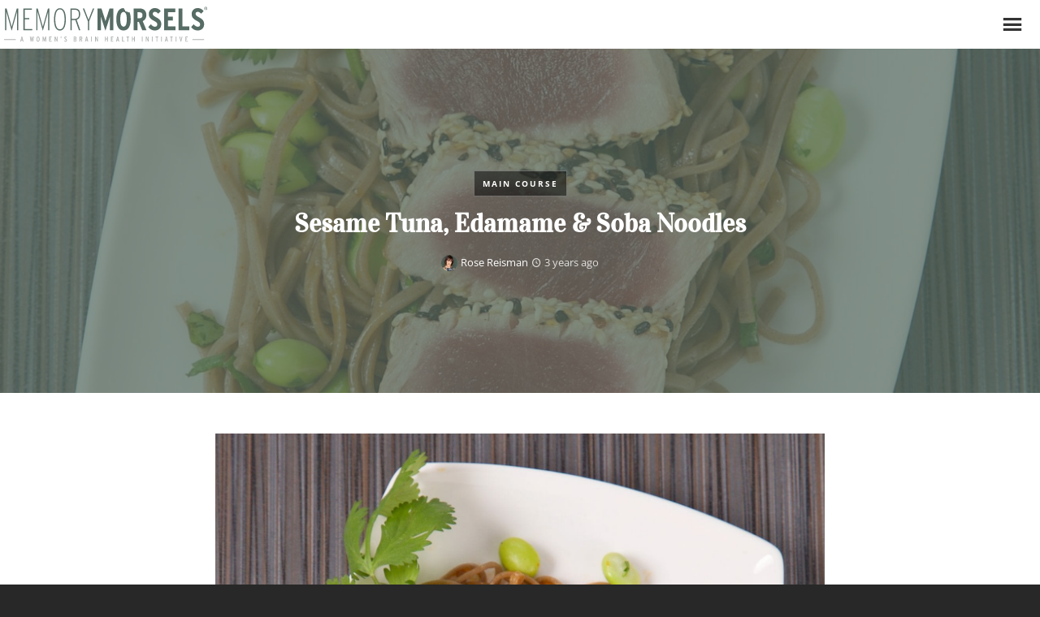

--- FILE ---
content_type: text/html; charset=utf-8
request_url: https://www.google.com/recaptcha/api2/anchor?ar=1&k=6LfcZYoUAAAAAHIoGO1oEgXXo_oYoEw_h25Nohxh&co=aHR0cHM6Ly9tZW1vcnltb3JzZWxzLm9yZzo0NDM.&hl=en&v=PoyoqOPhxBO7pBk68S4YbpHZ&size=invisible&anchor-ms=20000&execute-ms=30000&cb=4mjmzia6tq6q
body_size: 48807
content:
<!DOCTYPE HTML><html dir="ltr" lang="en"><head><meta http-equiv="Content-Type" content="text/html; charset=UTF-8">
<meta http-equiv="X-UA-Compatible" content="IE=edge">
<title>reCAPTCHA</title>
<style type="text/css">
/* cyrillic-ext */
@font-face {
  font-family: 'Roboto';
  font-style: normal;
  font-weight: 400;
  font-stretch: 100%;
  src: url(//fonts.gstatic.com/s/roboto/v48/KFO7CnqEu92Fr1ME7kSn66aGLdTylUAMa3GUBHMdazTgWw.woff2) format('woff2');
  unicode-range: U+0460-052F, U+1C80-1C8A, U+20B4, U+2DE0-2DFF, U+A640-A69F, U+FE2E-FE2F;
}
/* cyrillic */
@font-face {
  font-family: 'Roboto';
  font-style: normal;
  font-weight: 400;
  font-stretch: 100%;
  src: url(//fonts.gstatic.com/s/roboto/v48/KFO7CnqEu92Fr1ME7kSn66aGLdTylUAMa3iUBHMdazTgWw.woff2) format('woff2');
  unicode-range: U+0301, U+0400-045F, U+0490-0491, U+04B0-04B1, U+2116;
}
/* greek-ext */
@font-face {
  font-family: 'Roboto';
  font-style: normal;
  font-weight: 400;
  font-stretch: 100%;
  src: url(//fonts.gstatic.com/s/roboto/v48/KFO7CnqEu92Fr1ME7kSn66aGLdTylUAMa3CUBHMdazTgWw.woff2) format('woff2');
  unicode-range: U+1F00-1FFF;
}
/* greek */
@font-face {
  font-family: 'Roboto';
  font-style: normal;
  font-weight: 400;
  font-stretch: 100%;
  src: url(//fonts.gstatic.com/s/roboto/v48/KFO7CnqEu92Fr1ME7kSn66aGLdTylUAMa3-UBHMdazTgWw.woff2) format('woff2');
  unicode-range: U+0370-0377, U+037A-037F, U+0384-038A, U+038C, U+038E-03A1, U+03A3-03FF;
}
/* math */
@font-face {
  font-family: 'Roboto';
  font-style: normal;
  font-weight: 400;
  font-stretch: 100%;
  src: url(//fonts.gstatic.com/s/roboto/v48/KFO7CnqEu92Fr1ME7kSn66aGLdTylUAMawCUBHMdazTgWw.woff2) format('woff2');
  unicode-range: U+0302-0303, U+0305, U+0307-0308, U+0310, U+0312, U+0315, U+031A, U+0326-0327, U+032C, U+032F-0330, U+0332-0333, U+0338, U+033A, U+0346, U+034D, U+0391-03A1, U+03A3-03A9, U+03B1-03C9, U+03D1, U+03D5-03D6, U+03F0-03F1, U+03F4-03F5, U+2016-2017, U+2034-2038, U+203C, U+2040, U+2043, U+2047, U+2050, U+2057, U+205F, U+2070-2071, U+2074-208E, U+2090-209C, U+20D0-20DC, U+20E1, U+20E5-20EF, U+2100-2112, U+2114-2115, U+2117-2121, U+2123-214F, U+2190, U+2192, U+2194-21AE, U+21B0-21E5, U+21F1-21F2, U+21F4-2211, U+2213-2214, U+2216-22FF, U+2308-230B, U+2310, U+2319, U+231C-2321, U+2336-237A, U+237C, U+2395, U+239B-23B7, U+23D0, U+23DC-23E1, U+2474-2475, U+25AF, U+25B3, U+25B7, U+25BD, U+25C1, U+25CA, U+25CC, U+25FB, U+266D-266F, U+27C0-27FF, U+2900-2AFF, U+2B0E-2B11, U+2B30-2B4C, U+2BFE, U+3030, U+FF5B, U+FF5D, U+1D400-1D7FF, U+1EE00-1EEFF;
}
/* symbols */
@font-face {
  font-family: 'Roboto';
  font-style: normal;
  font-weight: 400;
  font-stretch: 100%;
  src: url(//fonts.gstatic.com/s/roboto/v48/KFO7CnqEu92Fr1ME7kSn66aGLdTylUAMaxKUBHMdazTgWw.woff2) format('woff2');
  unicode-range: U+0001-000C, U+000E-001F, U+007F-009F, U+20DD-20E0, U+20E2-20E4, U+2150-218F, U+2190, U+2192, U+2194-2199, U+21AF, U+21E6-21F0, U+21F3, U+2218-2219, U+2299, U+22C4-22C6, U+2300-243F, U+2440-244A, U+2460-24FF, U+25A0-27BF, U+2800-28FF, U+2921-2922, U+2981, U+29BF, U+29EB, U+2B00-2BFF, U+4DC0-4DFF, U+FFF9-FFFB, U+10140-1018E, U+10190-1019C, U+101A0, U+101D0-101FD, U+102E0-102FB, U+10E60-10E7E, U+1D2C0-1D2D3, U+1D2E0-1D37F, U+1F000-1F0FF, U+1F100-1F1AD, U+1F1E6-1F1FF, U+1F30D-1F30F, U+1F315, U+1F31C, U+1F31E, U+1F320-1F32C, U+1F336, U+1F378, U+1F37D, U+1F382, U+1F393-1F39F, U+1F3A7-1F3A8, U+1F3AC-1F3AF, U+1F3C2, U+1F3C4-1F3C6, U+1F3CA-1F3CE, U+1F3D4-1F3E0, U+1F3ED, U+1F3F1-1F3F3, U+1F3F5-1F3F7, U+1F408, U+1F415, U+1F41F, U+1F426, U+1F43F, U+1F441-1F442, U+1F444, U+1F446-1F449, U+1F44C-1F44E, U+1F453, U+1F46A, U+1F47D, U+1F4A3, U+1F4B0, U+1F4B3, U+1F4B9, U+1F4BB, U+1F4BF, U+1F4C8-1F4CB, U+1F4D6, U+1F4DA, U+1F4DF, U+1F4E3-1F4E6, U+1F4EA-1F4ED, U+1F4F7, U+1F4F9-1F4FB, U+1F4FD-1F4FE, U+1F503, U+1F507-1F50B, U+1F50D, U+1F512-1F513, U+1F53E-1F54A, U+1F54F-1F5FA, U+1F610, U+1F650-1F67F, U+1F687, U+1F68D, U+1F691, U+1F694, U+1F698, U+1F6AD, U+1F6B2, U+1F6B9-1F6BA, U+1F6BC, U+1F6C6-1F6CF, U+1F6D3-1F6D7, U+1F6E0-1F6EA, U+1F6F0-1F6F3, U+1F6F7-1F6FC, U+1F700-1F7FF, U+1F800-1F80B, U+1F810-1F847, U+1F850-1F859, U+1F860-1F887, U+1F890-1F8AD, U+1F8B0-1F8BB, U+1F8C0-1F8C1, U+1F900-1F90B, U+1F93B, U+1F946, U+1F984, U+1F996, U+1F9E9, U+1FA00-1FA6F, U+1FA70-1FA7C, U+1FA80-1FA89, U+1FA8F-1FAC6, U+1FACE-1FADC, U+1FADF-1FAE9, U+1FAF0-1FAF8, U+1FB00-1FBFF;
}
/* vietnamese */
@font-face {
  font-family: 'Roboto';
  font-style: normal;
  font-weight: 400;
  font-stretch: 100%;
  src: url(//fonts.gstatic.com/s/roboto/v48/KFO7CnqEu92Fr1ME7kSn66aGLdTylUAMa3OUBHMdazTgWw.woff2) format('woff2');
  unicode-range: U+0102-0103, U+0110-0111, U+0128-0129, U+0168-0169, U+01A0-01A1, U+01AF-01B0, U+0300-0301, U+0303-0304, U+0308-0309, U+0323, U+0329, U+1EA0-1EF9, U+20AB;
}
/* latin-ext */
@font-face {
  font-family: 'Roboto';
  font-style: normal;
  font-weight: 400;
  font-stretch: 100%;
  src: url(//fonts.gstatic.com/s/roboto/v48/KFO7CnqEu92Fr1ME7kSn66aGLdTylUAMa3KUBHMdazTgWw.woff2) format('woff2');
  unicode-range: U+0100-02BA, U+02BD-02C5, U+02C7-02CC, U+02CE-02D7, U+02DD-02FF, U+0304, U+0308, U+0329, U+1D00-1DBF, U+1E00-1E9F, U+1EF2-1EFF, U+2020, U+20A0-20AB, U+20AD-20C0, U+2113, U+2C60-2C7F, U+A720-A7FF;
}
/* latin */
@font-face {
  font-family: 'Roboto';
  font-style: normal;
  font-weight: 400;
  font-stretch: 100%;
  src: url(//fonts.gstatic.com/s/roboto/v48/KFO7CnqEu92Fr1ME7kSn66aGLdTylUAMa3yUBHMdazQ.woff2) format('woff2');
  unicode-range: U+0000-00FF, U+0131, U+0152-0153, U+02BB-02BC, U+02C6, U+02DA, U+02DC, U+0304, U+0308, U+0329, U+2000-206F, U+20AC, U+2122, U+2191, U+2193, U+2212, U+2215, U+FEFF, U+FFFD;
}
/* cyrillic-ext */
@font-face {
  font-family: 'Roboto';
  font-style: normal;
  font-weight: 500;
  font-stretch: 100%;
  src: url(//fonts.gstatic.com/s/roboto/v48/KFO7CnqEu92Fr1ME7kSn66aGLdTylUAMa3GUBHMdazTgWw.woff2) format('woff2');
  unicode-range: U+0460-052F, U+1C80-1C8A, U+20B4, U+2DE0-2DFF, U+A640-A69F, U+FE2E-FE2F;
}
/* cyrillic */
@font-face {
  font-family: 'Roboto';
  font-style: normal;
  font-weight: 500;
  font-stretch: 100%;
  src: url(//fonts.gstatic.com/s/roboto/v48/KFO7CnqEu92Fr1ME7kSn66aGLdTylUAMa3iUBHMdazTgWw.woff2) format('woff2');
  unicode-range: U+0301, U+0400-045F, U+0490-0491, U+04B0-04B1, U+2116;
}
/* greek-ext */
@font-face {
  font-family: 'Roboto';
  font-style: normal;
  font-weight: 500;
  font-stretch: 100%;
  src: url(//fonts.gstatic.com/s/roboto/v48/KFO7CnqEu92Fr1ME7kSn66aGLdTylUAMa3CUBHMdazTgWw.woff2) format('woff2');
  unicode-range: U+1F00-1FFF;
}
/* greek */
@font-face {
  font-family: 'Roboto';
  font-style: normal;
  font-weight: 500;
  font-stretch: 100%;
  src: url(//fonts.gstatic.com/s/roboto/v48/KFO7CnqEu92Fr1ME7kSn66aGLdTylUAMa3-UBHMdazTgWw.woff2) format('woff2');
  unicode-range: U+0370-0377, U+037A-037F, U+0384-038A, U+038C, U+038E-03A1, U+03A3-03FF;
}
/* math */
@font-face {
  font-family: 'Roboto';
  font-style: normal;
  font-weight: 500;
  font-stretch: 100%;
  src: url(//fonts.gstatic.com/s/roboto/v48/KFO7CnqEu92Fr1ME7kSn66aGLdTylUAMawCUBHMdazTgWw.woff2) format('woff2');
  unicode-range: U+0302-0303, U+0305, U+0307-0308, U+0310, U+0312, U+0315, U+031A, U+0326-0327, U+032C, U+032F-0330, U+0332-0333, U+0338, U+033A, U+0346, U+034D, U+0391-03A1, U+03A3-03A9, U+03B1-03C9, U+03D1, U+03D5-03D6, U+03F0-03F1, U+03F4-03F5, U+2016-2017, U+2034-2038, U+203C, U+2040, U+2043, U+2047, U+2050, U+2057, U+205F, U+2070-2071, U+2074-208E, U+2090-209C, U+20D0-20DC, U+20E1, U+20E5-20EF, U+2100-2112, U+2114-2115, U+2117-2121, U+2123-214F, U+2190, U+2192, U+2194-21AE, U+21B0-21E5, U+21F1-21F2, U+21F4-2211, U+2213-2214, U+2216-22FF, U+2308-230B, U+2310, U+2319, U+231C-2321, U+2336-237A, U+237C, U+2395, U+239B-23B7, U+23D0, U+23DC-23E1, U+2474-2475, U+25AF, U+25B3, U+25B7, U+25BD, U+25C1, U+25CA, U+25CC, U+25FB, U+266D-266F, U+27C0-27FF, U+2900-2AFF, U+2B0E-2B11, U+2B30-2B4C, U+2BFE, U+3030, U+FF5B, U+FF5D, U+1D400-1D7FF, U+1EE00-1EEFF;
}
/* symbols */
@font-face {
  font-family: 'Roboto';
  font-style: normal;
  font-weight: 500;
  font-stretch: 100%;
  src: url(//fonts.gstatic.com/s/roboto/v48/KFO7CnqEu92Fr1ME7kSn66aGLdTylUAMaxKUBHMdazTgWw.woff2) format('woff2');
  unicode-range: U+0001-000C, U+000E-001F, U+007F-009F, U+20DD-20E0, U+20E2-20E4, U+2150-218F, U+2190, U+2192, U+2194-2199, U+21AF, U+21E6-21F0, U+21F3, U+2218-2219, U+2299, U+22C4-22C6, U+2300-243F, U+2440-244A, U+2460-24FF, U+25A0-27BF, U+2800-28FF, U+2921-2922, U+2981, U+29BF, U+29EB, U+2B00-2BFF, U+4DC0-4DFF, U+FFF9-FFFB, U+10140-1018E, U+10190-1019C, U+101A0, U+101D0-101FD, U+102E0-102FB, U+10E60-10E7E, U+1D2C0-1D2D3, U+1D2E0-1D37F, U+1F000-1F0FF, U+1F100-1F1AD, U+1F1E6-1F1FF, U+1F30D-1F30F, U+1F315, U+1F31C, U+1F31E, U+1F320-1F32C, U+1F336, U+1F378, U+1F37D, U+1F382, U+1F393-1F39F, U+1F3A7-1F3A8, U+1F3AC-1F3AF, U+1F3C2, U+1F3C4-1F3C6, U+1F3CA-1F3CE, U+1F3D4-1F3E0, U+1F3ED, U+1F3F1-1F3F3, U+1F3F5-1F3F7, U+1F408, U+1F415, U+1F41F, U+1F426, U+1F43F, U+1F441-1F442, U+1F444, U+1F446-1F449, U+1F44C-1F44E, U+1F453, U+1F46A, U+1F47D, U+1F4A3, U+1F4B0, U+1F4B3, U+1F4B9, U+1F4BB, U+1F4BF, U+1F4C8-1F4CB, U+1F4D6, U+1F4DA, U+1F4DF, U+1F4E3-1F4E6, U+1F4EA-1F4ED, U+1F4F7, U+1F4F9-1F4FB, U+1F4FD-1F4FE, U+1F503, U+1F507-1F50B, U+1F50D, U+1F512-1F513, U+1F53E-1F54A, U+1F54F-1F5FA, U+1F610, U+1F650-1F67F, U+1F687, U+1F68D, U+1F691, U+1F694, U+1F698, U+1F6AD, U+1F6B2, U+1F6B9-1F6BA, U+1F6BC, U+1F6C6-1F6CF, U+1F6D3-1F6D7, U+1F6E0-1F6EA, U+1F6F0-1F6F3, U+1F6F7-1F6FC, U+1F700-1F7FF, U+1F800-1F80B, U+1F810-1F847, U+1F850-1F859, U+1F860-1F887, U+1F890-1F8AD, U+1F8B0-1F8BB, U+1F8C0-1F8C1, U+1F900-1F90B, U+1F93B, U+1F946, U+1F984, U+1F996, U+1F9E9, U+1FA00-1FA6F, U+1FA70-1FA7C, U+1FA80-1FA89, U+1FA8F-1FAC6, U+1FACE-1FADC, U+1FADF-1FAE9, U+1FAF0-1FAF8, U+1FB00-1FBFF;
}
/* vietnamese */
@font-face {
  font-family: 'Roboto';
  font-style: normal;
  font-weight: 500;
  font-stretch: 100%;
  src: url(//fonts.gstatic.com/s/roboto/v48/KFO7CnqEu92Fr1ME7kSn66aGLdTylUAMa3OUBHMdazTgWw.woff2) format('woff2');
  unicode-range: U+0102-0103, U+0110-0111, U+0128-0129, U+0168-0169, U+01A0-01A1, U+01AF-01B0, U+0300-0301, U+0303-0304, U+0308-0309, U+0323, U+0329, U+1EA0-1EF9, U+20AB;
}
/* latin-ext */
@font-face {
  font-family: 'Roboto';
  font-style: normal;
  font-weight: 500;
  font-stretch: 100%;
  src: url(//fonts.gstatic.com/s/roboto/v48/KFO7CnqEu92Fr1ME7kSn66aGLdTylUAMa3KUBHMdazTgWw.woff2) format('woff2');
  unicode-range: U+0100-02BA, U+02BD-02C5, U+02C7-02CC, U+02CE-02D7, U+02DD-02FF, U+0304, U+0308, U+0329, U+1D00-1DBF, U+1E00-1E9F, U+1EF2-1EFF, U+2020, U+20A0-20AB, U+20AD-20C0, U+2113, U+2C60-2C7F, U+A720-A7FF;
}
/* latin */
@font-face {
  font-family: 'Roboto';
  font-style: normal;
  font-weight: 500;
  font-stretch: 100%;
  src: url(//fonts.gstatic.com/s/roboto/v48/KFO7CnqEu92Fr1ME7kSn66aGLdTylUAMa3yUBHMdazQ.woff2) format('woff2');
  unicode-range: U+0000-00FF, U+0131, U+0152-0153, U+02BB-02BC, U+02C6, U+02DA, U+02DC, U+0304, U+0308, U+0329, U+2000-206F, U+20AC, U+2122, U+2191, U+2193, U+2212, U+2215, U+FEFF, U+FFFD;
}
/* cyrillic-ext */
@font-face {
  font-family: 'Roboto';
  font-style: normal;
  font-weight: 900;
  font-stretch: 100%;
  src: url(//fonts.gstatic.com/s/roboto/v48/KFO7CnqEu92Fr1ME7kSn66aGLdTylUAMa3GUBHMdazTgWw.woff2) format('woff2');
  unicode-range: U+0460-052F, U+1C80-1C8A, U+20B4, U+2DE0-2DFF, U+A640-A69F, U+FE2E-FE2F;
}
/* cyrillic */
@font-face {
  font-family: 'Roboto';
  font-style: normal;
  font-weight: 900;
  font-stretch: 100%;
  src: url(//fonts.gstatic.com/s/roboto/v48/KFO7CnqEu92Fr1ME7kSn66aGLdTylUAMa3iUBHMdazTgWw.woff2) format('woff2');
  unicode-range: U+0301, U+0400-045F, U+0490-0491, U+04B0-04B1, U+2116;
}
/* greek-ext */
@font-face {
  font-family: 'Roboto';
  font-style: normal;
  font-weight: 900;
  font-stretch: 100%;
  src: url(//fonts.gstatic.com/s/roboto/v48/KFO7CnqEu92Fr1ME7kSn66aGLdTylUAMa3CUBHMdazTgWw.woff2) format('woff2');
  unicode-range: U+1F00-1FFF;
}
/* greek */
@font-face {
  font-family: 'Roboto';
  font-style: normal;
  font-weight: 900;
  font-stretch: 100%;
  src: url(//fonts.gstatic.com/s/roboto/v48/KFO7CnqEu92Fr1ME7kSn66aGLdTylUAMa3-UBHMdazTgWw.woff2) format('woff2');
  unicode-range: U+0370-0377, U+037A-037F, U+0384-038A, U+038C, U+038E-03A1, U+03A3-03FF;
}
/* math */
@font-face {
  font-family: 'Roboto';
  font-style: normal;
  font-weight: 900;
  font-stretch: 100%;
  src: url(//fonts.gstatic.com/s/roboto/v48/KFO7CnqEu92Fr1ME7kSn66aGLdTylUAMawCUBHMdazTgWw.woff2) format('woff2');
  unicode-range: U+0302-0303, U+0305, U+0307-0308, U+0310, U+0312, U+0315, U+031A, U+0326-0327, U+032C, U+032F-0330, U+0332-0333, U+0338, U+033A, U+0346, U+034D, U+0391-03A1, U+03A3-03A9, U+03B1-03C9, U+03D1, U+03D5-03D6, U+03F0-03F1, U+03F4-03F5, U+2016-2017, U+2034-2038, U+203C, U+2040, U+2043, U+2047, U+2050, U+2057, U+205F, U+2070-2071, U+2074-208E, U+2090-209C, U+20D0-20DC, U+20E1, U+20E5-20EF, U+2100-2112, U+2114-2115, U+2117-2121, U+2123-214F, U+2190, U+2192, U+2194-21AE, U+21B0-21E5, U+21F1-21F2, U+21F4-2211, U+2213-2214, U+2216-22FF, U+2308-230B, U+2310, U+2319, U+231C-2321, U+2336-237A, U+237C, U+2395, U+239B-23B7, U+23D0, U+23DC-23E1, U+2474-2475, U+25AF, U+25B3, U+25B7, U+25BD, U+25C1, U+25CA, U+25CC, U+25FB, U+266D-266F, U+27C0-27FF, U+2900-2AFF, U+2B0E-2B11, U+2B30-2B4C, U+2BFE, U+3030, U+FF5B, U+FF5D, U+1D400-1D7FF, U+1EE00-1EEFF;
}
/* symbols */
@font-face {
  font-family: 'Roboto';
  font-style: normal;
  font-weight: 900;
  font-stretch: 100%;
  src: url(//fonts.gstatic.com/s/roboto/v48/KFO7CnqEu92Fr1ME7kSn66aGLdTylUAMaxKUBHMdazTgWw.woff2) format('woff2');
  unicode-range: U+0001-000C, U+000E-001F, U+007F-009F, U+20DD-20E0, U+20E2-20E4, U+2150-218F, U+2190, U+2192, U+2194-2199, U+21AF, U+21E6-21F0, U+21F3, U+2218-2219, U+2299, U+22C4-22C6, U+2300-243F, U+2440-244A, U+2460-24FF, U+25A0-27BF, U+2800-28FF, U+2921-2922, U+2981, U+29BF, U+29EB, U+2B00-2BFF, U+4DC0-4DFF, U+FFF9-FFFB, U+10140-1018E, U+10190-1019C, U+101A0, U+101D0-101FD, U+102E0-102FB, U+10E60-10E7E, U+1D2C0-1D2D3, U+1D2E0-1D37F, U+1F000-1F0FF, U+1F100-1F1AD, U+1F1E6-1F1FF, U+1F30D-1F30F, U+1F315, U+1F31C, U+1F31E, U+1F320-1F32C, U+1F336, U+1F378, U+1F37D, U+1F382, U+1F393-1F39F, U+1F3A7-1F3A8, U+1F3AC-1F3AF, U+1F3C2, U+1F3C4-1F3C6, U+1F3CA-1F3CE, U+1F3D4-1F3E0, U+1F3ED, U+1F3F1-1F3F3, U+1F3F5-1F3F7, U+1F408, U+1F415, U+1F41F, U+1F426, U+1F43F, U+1F441-1F442, U+1F444, U+1F446-1F449, U+1F44C-1F44E, U+1F453, U+1F46A, U+1F47D, U+1F4A3, U+1F4B0, U+1F4B3, U+1F4B9, U+1F4BB, U+1F4BF, U+1F4C8-1F4CB, U+1F4D6, U+1F4DA, U+1F4DF, U+1F4E3-1F4E6, U+1F4EA-1F4ED, U+1F4F7, U+1F4F9-1F4FB, U+1F4FD-1F4FE, U+1F503, U+1F507-1F50B, U+1F50D, U+1F512-1F513, U+1F53E-1F54A, U+1F54F-1F5FA, U+1F610, U+1F650-1F67F, U+1F687, U+1F68D, U+1F691, U+1F694, U+1F698, U+1F6AD, U+1F6B2, U+1F6B9-1F6BA, U+1F6BC, U+1F6C6-1F6CF, U+1F6D3-1F6D7, U+1F6E0-1F6EA, U+1F6F0-1F6F3, U+1F6F7-1F6FC, U+1F700-1F7FF, U+1F800-1F80B, U+1F810-1F847, U+1F850-1F859, U+1F860-1F887, U+1F890-1F8AD, U+1F8B0-1F8BB, U+1F8C0-1F8C1, U+1F900-1F90B, U+1F93B, U+1F946, U+1F984, U+1F996, U+1F9E9, U+1FA00-1FA6F, U+1FA70-1FA7C, U+1FA80-1FA89, U+1FA8F-1FAC6, U+1FACE-1FADC, U+1FADF-1FAE9, U+1FAF0-1FAF8, U+1FB00-1FBFF;
}
/* vietnamese */
@font-face {
  font-family: 'Roboto';
  font-style: normal;
  font-weight: 900;
  font-stretch: 100%;
  src: url(//fonts.gstatic.com/s/roboto/v48/KFO7CnqEu92Fr1ME7kSn66aGLdTylUAMa3OUBHMdazTgWw.woff2) format('woff2');
  unicode-range: U+0102-0103, U+0110-0111, U+0128-0129, U+0168-0169, U+01A0-01A1, U+01AF-01B0, U+0300-0301, U+0303-0304, U+0308-0309, U+0323, U+0329, U+1EA0-1EF9, U+20AB;
}
/* latin-ext */
@font-face {
  font-family: 'Roboto';
  font-style: normal;
  font-weight: 900;
  font-stretch: 100%;
  src: url(//fonts.gstatic.com/s/roboto/v48/KFO7CnqEu92Fr1ME7kSn66aGLdTylUAMa3KUBHMdazTgWw.woff2) format('woff2');
  unicode-range: U+0100-02BA, U+02BD-02C5, U+02C7-02CC, U+02CE-02D7, U+02DD-02FF, U+0304, U+0308, U+0329, U+1D00-1DBF, U+1E00-1E9F, U+1EF2-1EFF, U+2020, U+20A0-20AB, U+20AD-20C0, U+2113, U+2C60-2C7F, U+A720-A7FF;
}
/* latin */
@font-face {
  font-family: 'Roboto';
  font-style: normal;
  font-weight: 900;
  font-stretch: 100%;
  src: url(//fonts.gstatic.com/s/roboto/v48/KFO7CnqEu92Fr1ME7kSn66aGLdTylUAMa3yUBHMdazQ.woff2) format('woff2');
  unicode-range: U+0000-00FF, U+0131, U+0152-0153, U+02BB-02BC, U+02C6, U+02DA, U+02DC, U+0304, U+0308, U+0329, U+2000-206F, U+20AC, U+2122, U+2191, U+2193, U+2212, U+2215, U+FEFF, U+FFFD;
}

</style>
<link rel="stylesheet" type="text/css" href="https://www.gstatic.com/recaptcha/releases/PoyoqOPhxBO7pBk68S4YbpHZ/styles__ltr.css">
<script nonce="ohGNlQKYhUl2c-BY4YbM3w" type="text/javascript">window['__recaptcha_api'] = 'https://www.google.com/recaptcha/api2/';</script>
<script type="text/javascript" src="https://www.gstatic.com/recaptcha/releases/PoyoqOPhxBO7pBk68S4YbpHZ/recaptcha__en.js" nonce="ohGNlQKYhUl2c-BY4YbM3w">
      
    </script></head>
<body><div id="rc-anchor-alert" class="rc-anchor-alert"></div>
<input type="hidden" id="recaptcha-token" value="[base64]">
<script type="text/javascript" nonce="ohGNlQKYhUl2c-BY4YbM3w">
      recaptcha.anchor.Main.init("[\x22ainput\x22,[\x22bgdata\x22,\x22\x22,\[base64]/[base64]/[base64]/[base64]/[base64]/[base64]/KGcoTywyNTMsTy5PKSxVRyhPLEMpKTpnKE8sMjUzLEMpLE8pKSxsKSksTykpfSxieT1mdW5jdGlvbihDLE8sdSxsKXtmb3IobD0odT1SKEMpLDApO08+MDtPLS0pbD1sPDw4fFooQyk7ZyhDLHUsbCl9LFVHPWZ1bmN0aW9uKEMsTyl7Qy5pLmxlbmd0aD4xMDQ/[base64]/[base64]/[base64]/[base64]/[base64]/[base64]/[base64]\\u003d\x22,\[base64]\\u003d\x22,\x22w5jCjsKVwp7DqMOGwqTDvsKawoUVw4RVY8KJw7HCmg0VVkMcw5EwS8KYwoDCgsK8w55vwrPCvsO0ccOAwofCh8OAR0vDvsKYwqsDw6oow4Z/QG4YwqN9I38iJsKhZXvDhEQvD34Vw5jDocOrbcOrasOWw70Iw4BMw7LCt8KEwrPCqcKACTTDrFrDiDtSdzDCksO5wrsfWC1aw7fChEdRwpXCncKxIMOSwqgLwoNQwoZOwptwwqHDgkfCmGnDkR/DqD7CrxtEP8OdB8KycFvDoATDuhgsLMKUwrXCksKEw6wLZMOtL8ORwrXCvcKONkXDl8OXwqQ7wpxGw4DCvMOPV1LCh8KsM8Oow4LCusKpwroEwp8sGSXDrsKgZVjCoRfCsUYLRlh8XsO0w7XCpERJKFvDnMKcEcOaBcOPCDYTS1o9Lh/CkGTDr8K0w4zCjcKewrV7w7XDlSHCuQ/Cnw/Cs8OCw73CksOiwrEKwpc+Kxt7cFp2w7DDmU/DgyzCkyrCssKNIi5eTEpnwrsRwrVaYsK4w4ZwX1DCkcKxw6zCvMKCYcOmU8Kaw6HCmsKAwoXDgwHCg8OPw57DnsKwG2YTwqrCtsO9wpzDjDRow5LDt8KFw5DCtgkQw60XGMK3XzDCiMKnw5Ecf8O7LVXDiG90AGhpaMKow6BcIzTDs3bCkxVUIF1dYSrDiMOXwoLCoX/CrzcyZQpVwrwsNHItwqPCocKPwrlIw75vw6rDmsKYwrs4w4svwqDDkxvCkxTCnsKIwpHDniHCnkfDtMOFwpMXwqtZwpFiNsOUwp3DkS8UVcKUw44AfcOEEsO1YsKESBF/CMK5FMONZUM6Rk1Zw5xkw4/Dpmg3TcKPG0w1wrxuNlfCtQfDpsOSwpwywrDCj8Kswp/[base64]/[base64]/Ds2FBw6sSw7RnDRvCtBQEw6fDpcKnwrR2F8Knw68hVhbDpxF3eHZNwqbCgcKWbmMew7rDjMK8wqPCtcO2M8KDw4/DjsOKw4xuwrPCgMOxw7ENwrbCg8OZw4vCjzdvw5fCni/Dn8KAKE7CmznDhlbCnSduFsKbBXnDiQ1gwpxgw6pGwovDlXoIwphwwoPDvMKhw79awrvDqcK/OCZzOsKbT8OpM8KiwrjCp3PClybCrxFXwpDCjnTDh2UZZ8Kjw4XCl8K7w4vCiMOTw6DChcOiYcKMw7vDhFHDmgLDhsOgesKbKcKiDSZQw5XDiUTDhcOSM8ONSsOAMzgMWcKPcsObTD/[base64]/[base64]/[base64]/Cm8Opw5JywonChh5ew65Bwokvw7pLw5HDqMOLfMODwooPwrNkMMKPB8O1diXCq2nDqMOIXsKeKMKvwq1bw5t/NcOOw50fwrh5w74MGMK/w5/CtsOYWX0+w5M7worDu8O0McO/w77ClcKjwrlIwo3Dm8KQw5TDg8OKCRYUwqNZw7YgLTR6w45pCMOqbcOlwqpywrNEwpvCjcKiwooKEcK+wpTCm8K+OU/[base64]/DploKccKOIn7CocKWwqsowqnDimHDgH1Qw5lfKQrDicKTGsOew5bDhDZ0dCt6Z8KHecKzDCnCmMOpJsKhw7ZscsKBw45xZ8KIwoEWUXjDo8O2wovCgMOgw70CCQVOwp7Dv1AxCErCuSMBwrB2wrvDuVF7wrY1MiRcw6EpwpXDhsKmw47DgCxNwp8nGcOTwqEmHMKJwp/CpcKuOsKxw70tCXQUw6nCp8K3dQvDmMKJw4BXw6/[base64]/Dp3MjwoRaw5DClXA8Qz0lwo7Du1gSwoTDtMK/woEVwr0dwpPDgMK2XnI5BwnDnmp/VsOFPcOzXlTCtMOdGlY8w7/DjsOVw7nCsFLDt8KkEn48wo1Twp3CmQ7DnMO8w4fChsKTwqXDpsKTwpNLZcOQJFB6woU1an1Jw7Y/wrTCusOqwr1sWMKmbMKAGcKmLhTCkHPDqEAowpPCmsKwQjMWATnDoTNjKV3DgcObWXnDkHrDkE3CvikIw75EL2zCt8OKGsKaw7LCnMO2w4LCkRB8CMKwGWLCs8Kjw6vDjCfDn0TDlcOZPsOJY8K7w5ZjwqbCqCtoIWZZwrc4w41UHDQicWYjwpAPw6FIwo/DkFgRJ3PChsK0w4V0w5gFw4HCn8KzwrvCmsKrR8ONVgZ1w6VWwr4fw6Iuw7sHwpnDuRbDp1XDkcO6w49nOm4jwqXDssKcd8O/[base64]/Cpn41wrbCiTPDgkd/w7Vvw4sSJDM3DB7DrGjDnMOKNMKER0jDh8K+wpZ1HRwLw6bChMOWcxrDoCFcw5/[base64]/Dn8O3w5MXwr9MwqjCmMKLw7jCh19iwpcjPMKPw5/DnMK3wqPDmE0RQsOdfcKaw55pJUXDt8KbwoMdI8OPWsKtJRbDjMKPw5I7DWRwHGzCvAHCu8KhGhDCp1N2wpzDlyPCjjHClMKvU0vCu1PCqcOoFE0mwoE5woMaZcOLR29Xw6/CoCPCnsKZBGjCn1bCnRtYwrbCkVDCosOVwr7CiSVqYcK9ccKJw796SsKvw44PXcKOw57ChwNiXRo9AW/DqzlNwrE0dnE7cj4aw500wp/DtBNNI8OATD7DsT7CtHHDhsKNV8KTw49zdhoMwpoFe1JmUcOSETAOwrTDt3NrwqpyEMKBMiwxB8KXw7rDjsOZwoHDgMOTccOzwpEIS8KEw7bDvMOwwojDnRoHWUXCs0wfwrfCu1vDhQgOwokoO8OBwr7Dl8OOw5DCuMOkC3rDmS0/w7vCrcO6KsOsw5VJw43DhBLDoTzCnkXChAMYWMKNbljDonJfw7zDuFIEwq18w704HkXDvsOKUcKbX8KlC8OMOcOXMcOUZHcIBcKtVcOuEHxOw7TCtA7CiGjCnhfCoGbDpEs6w5YrNsOSYXMnwoXDpg5TBkbDqHsewq/DiEHDicKsw6zCi3sWw4fCjwANwqXCg8Okwp7DtsKEH0fCs8O5Ph8Fwqcow7JewqzDuB/CqSHDoCJMf8K7wosLa8KUw7ULDAnCm8OVaSMlGsKkw6vCuQvCkg1MKH0lwpfCsMO4eMKdw6dGwqgFwqhew5NKSMKOw5bDq8O5FCnDgcObwqfCv8K6EALDqcOWwqfClFfCkW3CuMK5VgErbcK/w7Brw7XDh3bDmcOlLcKiVh7DunvDj8KrM8OiOUgLw6A1W8OjwqsqKMOVBgQhwqXCj8Ohw6BFw6wcZmLDrHkmwqbDjMK5w7LDucOHwo1XHXnCnsKBMG1Pwr3Ck8K9WCoGKcKcwpHCgEnDrMOGXzYNwrbCssKXOcOBZXXCqcO/w4/Dn8Kbw6vDiWxXwqFjUjprw5psUmFpOCLDp8K2eUXCgBTCp2vDkcOtPmXCo8KzCCjCklvCkV97f8O+woHClzPDvUgbQmXDlGnDncK6wpEBOUkOVMOvUMOXwo7CvcORfQzDn0bDtMOsOcOVw4rDnsKaWEjDhnzDjy1Zwo7Cj8KvNsOeYQxNXXzCk8KLZ8OFCcKvUH/CgcK5dcOub2HCqn3DocOkQ8Kbwo5mw5DDiMO5w5nCsQkyZyrCri0fwqPCv8KBYcKkwrrDohbCpMKIwqvDg8K4L1/[base64]/[base64]/Cj8OMTzjDvMOuwpfCnX7Cq8KqWsKacMKywqJuwq0lw53Dmg3CumvCh8Kjw5VCbk9ZM8KNwoLDtHvDtcK2X2/CpHptwpPCtsOfwqAmwpfCkMKVwr/DgxrDuXQabTzCrQd6UsKreMObwqAlQ8KTFcOrGWx4w4PClMOUcyLClMKSwqJ8fVrDkcOVw6txwqUyC8O+I8KNOCfCmXZPM8Kdw4vDiRB7W8OaHMOnw6U2QcOtw6AbG2k8wqY+AkPChsOaw4FZWAbDgVJzJQ3DrCMGDsKCwoLCsRcLw6jDlsKWw6oNCcKPwr/[base64]/[base64]/CtMOTaMOSwop0wqnDm8OVwqDCksOew5jDqcOmS8OJdCTDlcOERVQewrrDmjbClcO+V8KGwpIGwoXCq8O0w5AawoPCsDUZIsOPw7M7LWViSG0MFy0idcKPw4lxdVrDu0XDr1Y2GW7Dh8Khw4d5Yk5AwrU2f0VHDwpYw6N+w40bwokAwojDoQbDj2/CtzvDuBjDiFY/[base64]/Dij0Jwo/DjMOgw6LCusKcCEXDncKywogjw7rCkcOxw4PDqmfDkMKZwqzDijfCh8KTw4HDmVzDhcKpbD3CtsKywqnDqnfDsi/DqhoLw4tmNsO+e8Otwo/[base64]/CmMOfw5vDmMKNOybCuitkBRDCoWjDocKbYUnCqw1mwpDCqcKpwpHDhQPDqBQmw5XCgMKgw74Kw4HChMOhVcOaC8OFw6rCicOcUxgpEmTCq8OPIsOjwqgsIsKKYnzCpcOMJMK4cjTDsFvDg8KAw7LCpjPCrsKiE8OUw4PCjwRIFz/CvwMCwrHDkMOabsOcacONQ8K7w4zDvj/[base64]/b0/CjW4iFl5TwovDg8O/E8OwbXnDmMKAwoE8wpjCg8OlPMKnwq9Lw4EUPHQYwqN5L3nDvxvCuyvDiFXDthXDpEogw5DCkCbDkMO9wovCv2LCg8OCbBpdwrVywosAwp3DhMKxeTFSwroRwo1ZbMKwRsOve8OHZ29NdsK9LnHDt8KGXsK2XBddwo3DoMOPw4HDm8KEP2Akw7YdLF/DgGnDt8OzK8K1wqrDoxnDtMOlw5J6w5M5wqFGwrpvw7LCogJ3w6U+byRmwrrDssKuwqzDpMO+w4PDrcK6w7NEZW45EsK4w70VM0J0DWdoFVbCi8K1wo8jUcOqw7wwZ8KqWkrCi0PDjMKrwrzDokMHw6HCnQx4H8Kxw73Di0Q/PcO8Z1XDksKbw7fDgcKVHsO7WsOHwpHCuRrDihVyPSjDq8KwVcK9wrTCoUTCk8KEw6pMw6TDrBHDvlPCtsKsLcOfw4RrWMKXw7TCkcO1w7JVwoDDn0TCjDZxcjUNFVotPsO4SG3DkCjDlsKWw7vCncK2w6RwwrPCkiY3wpAYwp3Cn8KWNQYqKsO5esOFccOMwr/Dj8OiwrvCnGTCjCNCAcOUJMKOTMK4OcOHw4fDh108wrHDiU46wpU7w7E4woLDhsK0wqLCnHTCoGzChcKZCRXCl3zDhcOVcHUjw4w8w6/[base64]/DucOeTUwhw73Dlw7CiMKWDsOyKsOQw7LDhsKsOcK0wr7CtsONb8O5w6fCksK3wobCjcKoRRZgwonDnQzDt8Onw6d0L8Oxw4VaccKtXsO3IHHCrMO8R8KvaMOXwo9NcMOMw4bChnFzwpMOPAw/E8OSWgbCrEMmMsOvYcOew4fDjSjCuEDDk2s8wozCsmsYwrTCtCxaEAPDpsOyw7gjw6tBJT7CqEpgwr3CiFQHE1rDtcOOw7HDiBIXOsKcw7kowoLDhsKfw5LCp8OLN8Ozw6UAHsOKQsOZV8OCJm8Rwq/CmMKXK8K/[base64]/CpETDkz1xwr81w5rDtcKUw6rCm3JDK1lpbcOkR8OJHcOHw5zDnx9iwqnCrMObVxtgJsOiY8KbwoDDhcOeGiHDh8Kgw54ww6ImZzbDisKXPl3Cmm0Tw7PCosKzLsKUwoDCvBwWwpjDnsK+IsOpEcOdwpIHOmDChwsSeE5Zwp3CtiI4IMKFw7zCgzbDlMKGwqM6Dl/Ck2DCmsOJwp1zCgRewqIWdE7CrjnCi8OldwUQwpHDoAsQdF4GRGkXGAnDryRLw6cdw4xHMcK0w55YSMOlbcKzwrp2w5E2eyZmw7jDqV1hw4koWcOCw54lwpjDnU3Cu20EfMOrw5dMwqZJbsKSwonDrgLDgCLDtsKOw4HDk3ZEQiodwozDqhcWw7/CtD/Cv3/ClWUYwqBtW8KNw5EAwp8ew5ZlBMK7w6PCuMKLw4pmW0bDkMOUEjQOK8KDTcO+BAPDpsOxA8OUFQZdVMK8ZVjCucO2w53Dl8OoAyTDtsOIw4/[base64]/Dgg/Dj3bDlsKeEWwuSWI4wqtPwpc2wol4OwVVwrrCtcK/w4TChRtRwoBjwovDlsKuwrcaw53DpMKMI0Ucw4VcejwBwovCrFI5UMOCwqXDvVlxUhLCt1ZOwoLCrQZnwqnCr8K2VHE6cyrCkWDCsSpNSghZw4Mgwo8kEMOlw5HCgcK1Y3AAwphlbRXCmcKbwqoxwqFjwqHCh3DCnMKJHB3CiQBzTsO5TAPDg3dDZMK1wqNHM31uQ8O/[base64]/w6BXw4DDmTjDhsKaDMOQw5kNwpHDgix/ByHDijXCtDZswq/DoS40HTLDsMKfTQt2w4FOa8KiG2/Ckwx0NcKcw5pSw47CpcKwaRHDnMKowpNyBMOYUlHCoR8fwp5Aw5V+CU0kw63DncK5w7wBGyFLFSbChcKUF8KpBsOXw6psKQUhwos5w5TDjUcEw4bDhsKUCMKLIMKmMMK3Qn3CvUA0R1TDhMKIwrNMPsK/w6/DtMKVdn3CsQzDk8OYE8KNwrETwoPCjsO4wofCmsK7Z8Obw7XCkWoYdsO7w5HCn8KSEEjDllUFF8OYD0BBw6LDqcOidnLDpUQnfsOfwoV7ZlhDVB/[base64]/Dh3pbLsKGLRpnwo7Ct8KpHGrDlMKtKsKLw5jDq8OdNMOzw7Q4wqDDncKGB8KWw7nCqcKUfMKfIGPCkDnDhSI/W8K2w47Do8O4wrBmw50dccKvw5Z8CSvDlxoEH8OWBsKRezg+w4FndcOCXMKBworCs8OcwrMoZjHCkMKqwqPDhjHDjCzDqsOUPsOlwqTDrGPClj/Dt1zDhXs+w6VKesOew7/DscKlw6gww57DjcODZVFqw7pRLMO6RV9xwr8Kw5/DpGJiennCmRfCv8OMw5cfccKvwpcqw55fwprDksKbP3lvwrXCrmobfcKzZcO/[base64]/DmsOZAMO9wrQrNsKIC8ODwqXCskNOSEoVWcK7wqgnw6RowrBmwp/DgzvCk8Kxw7Ygw4PCtn4+w68KbsOkMXzCssKQw7DCmlDDhMKRw7vCsR1Lw51/wpQbw6cqw4Qtc8OGGhbCoxrCnsOxfSPDrMKtw7rCucKpSlIPw7TDvEV8TybCjjnDklciw5lywobDkcO2BDdAw4I6YcKMETjDrXQcRsK4wqrDlTLCqMK9w4pYcVTCmxhJRnPCrV9jwpzCszMpw5zCk8KLHnPCpcK3w5PDjxNBGm0Vw494NUXCozM/wprDmcOgwoDDtE3Dt8OfdTbChXXCgFZxSCM+w7UtQsOtNcOAwpTDsCfDpEDDqnVHcno4wrsFJcKywoFHw4k7X3VhNcO2VXLCs8KLfwABwq3DvF/CuUHDpTfCiVk9TnIzw6hJw6fDnUPCqX/[base64]/CrG/DjXg4wqQQw6PDucOwRkB4wpXCnMKIw6ECWQrCnsKxV8KxFMOVAcOkw417Ch4jw7pCwrDDtmfDtsOafcKOw77CrcOOw7zDkw5YT0R3w4J1IsKLwrgtDQ/DgDbCo8ODw6LDucKmw7nCn8OjOWLDtsOmwrPCjnzCuMODAn3CkMOowrLDl3PClAsXwpQXw5HDo8OiWmAaD3rClcOEwqDCmMK3YMOhVMOgGsKXesKCNsOOVwfCm1NWIMO3wqPDg8KMwqjComMCbcKNwrHDucOAal4MwrfDhcKZHlDCrnYCDX3CqHk/[base64]/CjcO4bh91wrDCgcOEV8O5w6fDmCzCuGjCsMKPw57Cr8OMFEHCs3rCg0rCmcKHEMOabGQYWl1TwqfDuAtfw4zDmcO+WsOfw6/DnElow6Z0f8KfwqIbeBwWDwrCi2PCmVl9XsK+w6NUbsOnwqILWCbCilAFw5PDgcK1JsKecMKmKsO0w4TCscKiw6FFwqhPYcOUW0zDmRF0w5bDiwrDgVcgw7kBLcOTwpBTwobDs8OswqNdWjgLwr/[base64]/DpyppaMOCWwEkwqfChMKSLV7CsmnCvcO0w5wtwro3w5pAQS7CuBjClsKOwqh2w4QBby57w4g2GMK8RsKoRcK1wqZQw4nCnil6w6bCjMKcVjLDqMKYw6Jpw73DjMK7N8KXAXPCnnzCgALCvGLDqy7DlFhzwpkMwqjDgMOnw6oAwqomP8ODKRRfw6nCtsOzw7/DpU5yw4Aaw5vDtsOnw5t3SFjCtsKKVMOew4Apw7fCiMKlSsKMMXQ5w7k4CmoQwoDDknLDvCbCrMKyw40xMX/Ds8KGKcK6wox+JmTDpMKxOMKow5LCvMOqRMKqGDM/[base64]/wqHDlj3Cti7CosOUbEZnTsOwDsKCQFUTChhdwojCoXpAw4/Ci8ONwrMKw5vCtsKLw60RTW4ED8Opw6vDrldFNMOjYiInfw0mw5JROcKNwofCqQdCIm1VI8OYwqMmwqYUwqzCtMOzw7Zdb8OTacKBAAXDvsKXw5RfRMOiMR5iOcO/dwrCtAFKw60aIcOyHsOmw45pZTcbcsK/LjXDujxSXCjCn3vCsjttUsO7w6jCs8KPbRNrwos/w6VJw6tmGhEZw7Irwo/CvjrDocKuORc1EMOCPGkDwqYaV1wKDyAdSwUgJ8K7b8OqcMOUIB/[base64]/DtcOmYsK0al/DuEfCqCgTwo7DhcO8UBrDl8O7fMOYw511w4TDkHw0wr9qdT4WwoPCuXvCm8KdTMOrw5fDpMKSwoLCukTCmsOCeMO9w6c8wrPDvMOQw5DDhcKvMMKHUUdjR8KKKzPDm0zDvsKlK8Oxwr/DkMOAJAEvwonDm8OIwq8Zw6rCpwbDncOQw6nDtsOWw7TCq8Otw6ckA3hfeATCrGQ0w4ZzwpYACgdHHlHDksOCworCiWTDoMOQLlDCvj7CkMKvJcKXK2fDi8OlVsKdw6Z4BkI5PMK/[base64]/CpsOFc8OfZnUsCHIsw6UBKgfCtlM1w5bDqmHCnFF1GizDnivCnsOHw4MrwoXDq8K4CMOHSzphesOjwrMPCGPDjcK/H8Kowo3Chw9mbMO1wrYMPsKUw50ELQJgwrZqwqPDqUlBDcOXw73Dq8OgdsKTw6lswqQywqM6w5RjM2cmwrjCssO9dxfCngsYDMOjNMOUMMKowqoiCh/[base64]/ChcOOw5RIwofCnyNPwp7DsSfCisKoKw/CgTbDs8OMKsOnJilFw4kxw5J3AV3Cg1RIwoI6w59bPHIgdsOrLsOyasK4TMOYw4Bgwo/DjsK+DmXCvjBDwo0vIcKKw6bDoXRvfW7DuiTDpkNPw7XClzQpRMO6fhrChnPCphh/bxHDhcOWw4gdX8KdOsKMwqBSwpM2w5IUJmdywqXDt8O7wofCl3BZwrDDrUEqGR1gOcO3w5bCtUPChSYrwpbDgAgMA3Q/[base64]/[base64]/w5FRwrRnQMOyN8KMw71gbQRLw7xIwr/CncOfb8KgazDCksOsw6F6w5nDvcKSWsObw6/Dh8Ogw5oCw5vCqsOHNmDDhkkJwofDp8OGSWxMVcOsGlfDl8Kmwotlw43DtMOdwpBSwpTDu3Z0w40zwrkzwpM/axnCk23CmVjCpmrChMOwbETCkE9vPcOZS2bCp8KHwpYTAUJEJH0EOsOCwqHCrcKiO3bDp2AoFWsESEDCqj93ACl7bTERd8KoKUbDu8OHA8Kkwr/Dl8OyIX0kQ2DDkMOVe8K/w4bCskPDsnPDlsOSwpPCrjJWHsOFwqrCgj7CkmfCj8KbwqPDrsKeRUhzGVDDvEQbaCRFIcOnwqzCl21IT2pyUi/[base64]/DosOYH8KqPsKBwqLClEpzdSkFYcKxw7LCn8OuIsKAwp1iwr4Bdl56wrjDgHsOw5bDjlt4wrHDhmNrw5Vpw4fDtgN+wpEHwrbDoMObaF7Cix1ZRsKkRsOKwqfDrMOuSjpfFMORw5nDnTrDqcKKworDhcODScOvSBkWGhIBw7HDuVdAw6DDtcKwwqpcwr87wpbCpA/CgcOvYMOxwrIseyY2KcOxwq1VwpzCq8O/wpV5LsKxPcORVG7DosKkw5nDsC3CncK5UMO7ZsOeJUtjZxIrwrZYw54Mw4fDlx3CoSsDJsOWTRjDg3EHW8ODw7/CvHhsw63CpyF5Y2rDh0zDhBpQw7ZvNMOmdS5Yw44dSj0uwqTCkDTDpcOaw4B3IsOfRsO1D8K9w7sbCcKHwrTDi8O4Y8Kaw4/CmMOZLXrDusKXw5APEUzCrBLDllxeSsK4AU47w6DDpWrDlcO/SHPDklkkw61Cw7DCq8KtwrrCvcK3Kh/CrUzDu8KVw4TCn8ObTMO2w4oywpfChMKPLWglYTAyJcKOwrfCqUHDjh7CgR8twp4IwqbDlcOtKcKvWzzCtnM9WcOLwrLCunpGTFMZwqvCiktbw4FJElPDrjvDnncJKcOZw5TDu8KTwrkEOFjCo8OWwpjCqsK8P8O4WsK8d8Kjw7LCk3/CpgDCssO3MMK8b1/[base64]/CscKGw5DDkQMJXMORwq9DUG5zwqfCp8KowrrDhcOCw7bCr8OUw7fDgMK2cEVuwrHCsBV1PQrDv8OsIcOjw5nDp8OBw51Pwo7CjMOowqLCqcK/K0jCpy9fw7/CrCHCrH3CiMOuw6ZJe8KPe8OAIg3ChVRMw4vCusK/wrhTw5TCjsKyw4XDlBIbO8OAw6HCpsKQw548aMO2cS7CkMOaK3/DnsKiVMOlX3NOB3ZOwoxjUUYLEcOQXsKrwqXCtsKXw7pWE8KdV8OjCxoLd8Kuw57DqwbDl33DqirCjHx1RcKTaMKOwoMFwogjw65jHCHDhMK5US3CnsKPaMKQwp4Tw4hTWsKsw73CkMKNwqnDhCDClsKuw7rCvsK4LWfCnV4MWcOowr/Di8K3wpZVCAU4Pj7CmiZ5wobCvEw6wo/DrsOvw6bCp8OjwqPDhmzDjcO2w6PCulLCu0bCq8KoDhELw7xIZ1HCi8OEw6DCsULDiHPDgMOGNSZPwo0cw4E/bCELNVZ9cHt7JMKwP8OfKMKvw47Cnx7ChMOaw5lUbllRJ0LCsVk6w77CsMOEwqvDpW59wo7CqyZSw43ClyJCw7w9WsK9wqtoNsK3w7YwWTssw5/[base64]/[base64]/[base64]/[base64]/woRZw6HDmjjCqCvCgMKcwo7Cs8KRacK6w7/DoD/Dr8OqZ8KDTG89Ngg6OsKMwqDCjQwBwqHCv1fCtinCrwVtwprDtMKcw6pLA3U7w4XCk1zDlcOSH0I+wrZ5YcKaw6Ipwq19woTDn23Dj1B+w7MgwpE/[base64]/[base64]/w7fCo3LDvjDCv8KNVTUhw4LCuBHCkwrDocKow67DlsKYw6t0wq9dGiXDm2h6w5/CpsK3UMKWworCncKiwpw/AsOAPcKvwqldwpsAfwIlZC3DicOhw5/DmlrCiXzDihfDlmATT2wZaQTCkMKUa197w4bCoMK6woshJMOpwrR2SSrCh0wjw5bCgsOhw5PDuFktSD3CqHVRwpkMHcOCwrLCkQ3DrMOUw6MrwoESw71Lw6wbwq/CuMOxwqbChcKdHcKIw7Fjw7HDpy4wecOdEMKvw73Ct8O/[base64]/Dkj4sKMOGwrLDuUU7w7PCjMO7Tkciw4fCmMOSw6PDpMOqfBxuwpEpwprChXg+Qj/[base64]/DvAPDs8OKf152wr1uLnbDmMOuLcOjw69Hw40Hw4PDmsKCw7NswovCuMKGw4/CsVVkawTCn8KYwpPDr01Gw7ozwrnCsXNmwrLCmXrCvsKmwqpTw4DDtsOIwpdXYsOiK8O+wonCosKVwox0SVAxw5VFw6nDuXnDlQABHhgobi/Dr8KRdcOmwoVBMsKUTsKwRm9CIMO0cx0Jwrg/[base64]/wozDkS01wrTCoy7Cp8Kswr9FcSnDhsKZwrjCi8Ohw6Fdw5LCtE8jbjjCmwzDu1t9dH7CuXlewrfCmVECI8OJXHpxdMKpwr/DpMO4wqjDunE5YMKGK8K9YMO/w50ZcsK8OsKRw7nCiFjCisKPwqhEwpbDtiZZCCfCkcKOwoUnK0ERwod3w509EcK1w5LCvkwqw5AgdBLDhMKow51lw73DpsOESMKhdnVfMjUjWMKQwpDDlMKrbz4/w5IPw7PCs8Onw78pw57Djg8Yw4HCnzHCi2fCncKCwoFXwrnDjMOBw6xZw6/[base64]/DuMKiLMOywrfDikrCvsOcw5fDph3DqhHClsOwEsOCwpsCShYKwq8TD0cFw5XCh8Kww6rDuMKuwqXDqcK9wolAZsOow6XCicONw7A5EgDDomQQKm0jwoUYwplHwonCnQ3DoEMxDArDncOhfkjCqg/Dq8K3DDXCrMKcwq/CjcK9JmFWCn5uDsOKw4IQIiXChDh1w4XDnVtww6U3wobDjMOgIcORw6PDjsKHIV/[base64]/w7MuSQ8ZwpdgRDPClMOxw5LDg8OMw4jDsgfCr3cpw4fDo8ODBsOKQiPDvlfDn2rCpMKmZxsPSjfChnDDhsKQwrBlYDdww5/DozQAVwTCpEXDt1MRcSfCvMKoe8O6UQ5lwqNHNcKUw4IaUEQwZ8O1w7bCpMKMLCxVw6PDnMKDIFcHecOfDMOXVwvCiC0CwoPDjcKjwrclLy7DrsKWJMKqBSbDjAPDvsOtOws/Fg/[base64]/w73DpcKjwoPCjMOgHXBfw6pYSjZNfcOpYRbCtsO6T8K1R8KLw6TCoVHDhggXwpd5w4Rywo/[base64]/ChSnDhz/DtzjDnyvDqMO1w6E/LlTCvWl/IMOawqQewpDDkcK7wroZw4spPsKGFcOcwrhZKMK1wpbCm8Ktw4xPw5tqw7c0woRhOsO2woBgCjXCi3sSw4TDjCDCm8Ozwq0SLUTDph5Owr81wr09ZcO8KsODw7Itw75QwqxMwpxhIm7DshTDmATDrgchwpPDp8K0HsOAw63DmsOMwo/Cr8Kbw5/[base64]/Dt0HDuDYLwo0YwoFswpIVNsOcT8KSw7IjXEvDtHfCuVrCg8O/[base64]/CtcKPwpofw7xiDsOfw6LCqcKiCEHDrmtAwqXDqAxHw4FrDcOscsK2dTdWwrYqZMOswpfDrcKSPsO/OcK9wpxuMl/CrsKYf8KeUsKtY24owrIbw68/fMKkwp/CjsOCw7l3V8KRNjwrw4hIw4PDjk/Cr8Ktw7o9w6DDj8OIEMOhXcKqb1Jgw799d3XDnsKaB05Iw7jCusOVf8OzIxrCnHrCpQ0/cMKzUsOFFcOuL8O7DMOXe8KAw7LCkzXDgk/DhcKob3vDvkLChcKJIsO4wrfDtMKFw6d4w63DvnpTIC3CrcK3w6XCgmvDlsK9w4wGdcK/U8OIVMKAwqZZw6nCkTbDrx7Cpy7Dmg3DtkjDoMK9wpMuwqbCn8O8wqt5wolJwrg3wp8Kw7nDl8KKfA/DkCPCnCXDnsKSesO8HcKIC8ODb8OlAcKfFwF9Wy3CkcKiFcKDwq4ONRoLDcOww7tRI8O2ZMOjE8K/wqbDvMO3wpY2O8OkFALCgw/Dp2nCikzCvkRTwqRRd24BD8K9wrzDlCTDg3MpwpTDtl/DlMKxKsK7wrIqw5zDv8KjwqcxwpzCv8KUw6l0wo5FwpnDkMOdw6HCnR3DmQvCjsOncDjCisK+CcOqwpzCr1fDjcKfw59SbsKCw7AXFsOndsKlwpNKAMKPw6nCisOrWy/[base64]/CgUvDqWwRGcK2w4DDik0UacKQwoVGBcOcYjLDo8KZPMKyE8OGN3/DvcKkL8OCRmYSSELDpMK+GcKJwrtTBUZSw6syBcKhw6HDs8K1a8KHw7VMWWzDrU3DhlJSLcK9MMOTw4rDjj7DpsKRIcOFB2HCmMObLGsvSx/CrD7CksOVw4vDpx7DmUdDw790fEcoDUNwZMK1wqvDmA7CjTXDssO8w4IewrtcwrModMKjP8OIw6Z+AyYYOF7Dp18IbsOOw5JCwrnCtMO7dsKlwoPClcOlwpTCiMKxBsKnwq52cMKdwpnCqcO2wpjCqcOvw7EpUMKgc8OKw5XDqcKww5RDw47Dr8O7XicxHAJew4V/UiBNw7cXw5QRfXXCusKLw7RpwpN1HiXCusO0TA3CqzAvwp7CoMK7UgHDrSoOwoTDp8KBw4nDlcKQwr8KwppdNGEjDsOUw5DDihXCqW1iQQ/[base64]/Cn0ZTFjBowq3DvcOxGMOMw45Jw5xVw5Q+wr7DhEZmJz8LJSxRPWfCvMO2eC0JA3PDo3LCiwDDgcOUYGBAI30QZcKewqHDkVZMZzszw4LDocO7MsOqw5wZbcO5GHkdIWHCucKYDHLCpRVmDcKIw5TChcKKMsKbH8OBBQHDosO+wr/DmDnDrEo7RMKFwoPDjsOMwrppw4sBw5fCohfDixBRFcOKwpvCscOULBhZWcK0wqJ9wq7Du1nCh8KJQGE0w6o7wpBcUcOdER4xPMO/X8OJwqDCnQF1w65cwonDmjkCwoYswr7Dg8KNQcOSw6vCrhM/w45LFG0UwrDDkcOkw6nDmMKNdW7DiF3DiMKfbAgZIl/DtsKNOsOlXw40PQ4tG1vDl8OXXFNRDkhUwonDpnLDqsKDwolYw7jCs24Cwp8ow5RKQ3jDgcOxLcOHw7zCgcKoKsK9dMOydEhuPwc8UDVUwr7CmHPCkFlyOwHDocO/ZXzDrMKbTHfCkQ8OY8Knb1LDpsKnwqDDmUIgZcKyTcOqwp8zwpDCr8OOSiwnw7zCk8K2wrAhSC3CkcKIw75Qw5TCnMO9e8ORTxgKwqTCt8O0w4Fwwr7CsVjDglYrWcKvwrYdJngADsKvB8OIw5LDkMOaw7vDpMKvwrM3w4DDr8OpRsOuDsOeTw/CqcOpwoBJwrUTwqMSTRvCpijCpDhWOMOMCCnDu8KKNcKRX3bChMKcMcOpRQfDo8OjfCDDvRLDt8O7H8KxNBHDicKYfTMpcWx5ccOJOiNJw496YMKKw6xtw4PCmkIzwrLCr8KOw5zDssK7FMKFcHo9JCcOdybDhsOyO0RNNcK4d3/[base64]/[base64]/[base64]/M3DCt3Ztw4M9w4vCh8K9wq/[base64]/Ijknw5fCjHzCk8OSAQLDp8OdA8KOwqbCvWfCmcO9DsKsZkfDnylGwqnDn8OSVMOCw7/DqcO8w5nDuU5Xw6bComImwoUUw7J4woHCosO2D13DoE56Zw0WQBt5MMOBwp11GsOKw5JIw7LCuMKnEcOUwrlWHyMjw6Z/ZkhnwplvEMOIBVoDwoXDscOowq0MCMO6QMOIw5fChsKzwrJ/wrfDk8O+AcK5wr3DnmbChXZJDsOaE0HCvXXCsH0jQUDCmsK6woMsw6lOf8OLSTbCpcOtw4bDnMOsc2vDqcOLwphfwpN0SHxqG8Oqfg1nwqjCjsO/QDlsR2VTLsKWTsOGFS/CtgY9ZsOhM8OpSgYyw5jCpsOEdsOFw4BDb23DmGRFTW/DisOzwr3DhQ3CnF7DvW/DpMOdJRVQcsKdTT1JwrsawpvCncOMOsKBGsO+Pwd2wqbCpmsqLMKWw4bCtsKYMsOTw7LDocOPb18rCsO+QcO9wofCvVTDj8KPV0nCjsO8DwXDuMODVh41wpRZwoMKwpbCjn/DqsO9w7ccU8OJGsOPMMOMcsOve8KHbcOgEsOvwrMewp1lw4YSwr5yYMK5RxbCmMK4YgkSYxdzXsOJZsO1B8KFwpkRRknCum3Cr2DDmMO6woR5QRTDucKYwrvCssKVwqjCs8OJw6BGX8KZNA4jwr/CrsOBWSbCoVljS8KpJGvDpcOMwqVkEMO4w71pw4PDucOaFxRuw7/CvsKiMnU3w5DClBfDhFHDtsOCCsOvYTc4w7fDng3DvhLDuTRkw41TC8OYwqrDnDBAwq86wp8oWMOQwqwAB2DDgjfDl8KewrZ8IsOXw6cTw6oiwoVYw7UQwpE7w4XCn8K5JV/DkV49w7BmwqPDnU7DsQNXw5V/wo1rw5w/[base64]/Dq8KiRjzDn1xxCjPDiihfw55bZQ7DjR/DusOtVXvDpcOawqg3Fn1pL8KSc8OLw5DDlMKfwrXCp0sfa3rCj8OjFsK8wqRCIVLCoMKYwpPDmz0sfDzDv8OFRMKhwrLCiQlmwpRCw4TClMKwbMOuw6fCvlvDkxEsw63CgjB0wo/[base64]/CgT8QAMOIw7bDpyjDtFItTMK1wqZhwqRwaiTCt2YkTMKBwoXCqMOEw4dYX8KFG8K6w5x1wp49woHDisKBw5ctWkzCmcKIwpcTwrs2NcOmXMKdw5nDoCkHc8ObQ8KOwq3DmsO5aCpgw5HDoQrDpW/CtSdmFmNmEz7Do8OfHE4rwrPCtWXCp1vCtsKkwqLDlcKkNxPCuhPCvBtiV3nCiQLCnQTCiMO5Dw3DlcKRw73Cv1Bww5B5w47CqAvCvcKmWMOswpLDlsO5wqHCrhNKwrnDoFgrwofDtcOwwq/Dh0twwrvDtGnChsK2K8KEw4HCtVY9woBeZWjCv8Kswr8ewpMkQS9Ww6vDlAFRwr9jw4/DjzE2GjR8w6IQwrXCtXMbw51dwrTDqwnDlMONNMOAw4vDjcKEccO3w7ZTesKjwr8ZwqUZw7vDp8OCCmh2wqjCm8OBwodFw7PDvFbChsONSxHDoAQywqTCrMKNwqpgw5ZFZMKsUBNrN2d0IsKZOMK0wrR/dhLCosOIVFPCvMKrwqbDicKmwrcoTsKhDMOPDMOycGgGw5cnNh/CtMKOw6AAw50XTS1LwoXDnznDhcKBw6lywrEnRMOsTsKEwowSwqtcwqPDkE3DuMKIMH1Cw4jDgUrCj3zCtEzCgkHDtQzCjsOewqhdRcO7U3l7BMKNVMOAFzRDFx/CjCrCtcKMw5vCsh9lwrMzQkM+w4o0wr9UwqHDmU/Cl1lMwocBQjLCpsKWw4XDg8OjNkh4VcKbAXE/wodtS8KnWcOodcK9wotiw6HDgcOfwohuw4NvGcKqw5TDoyLDthlnw7zDmcO5NcKqwqxYDlTCvRjCs8KXB8OvJcK9NzzCvVchDsKbw63DvsOIwoFMw5TCmsKlOMOKGkB4IsKGGDdnbnjChcKFw550w6fCqxrCrcOfScKMwoVBTMKlw4/Dk8KvHRrCi0XCscKjMMOIw7XCjlrCgDwOXcOFA8Kmw4TDrQDDgMOEwqXDu8Kvw5gqHjjDhcOfQ055S8Khwp1OwqQ0wr/DpE1owoB5wojCoQhqYG9CXHjDhMOcIsKIXDxQw5psQsKWwqoseMOzw6VswrTDkyYnQsKESER4JMOET2rCkXvDg8OvcSzDuxohwoJPYDIDw6/Dpg/DtnBpDWgkwqzDkxNsw657woNZwqtiL8KSw7DDoVzDnMOQw5/[base64]\\u003d\\u003d\x22],null,[\x22conf\x22,null,\x226LfcZYoUAAAAAHIoGO1oEgXXo_oYoEw_h25Nohxh\x22,0,null,null,null,0,[21,125,63,73,95,87,41,43,42,83,102,105,109,121],[1017145,333],0,null,null,null,null,0,null,0,null,700,1,null,0,\[base64]/76lBhnEnQkZnOKMAhnM8xEZ\x22,0,1,null,null,1,null,0,1,null,null,null,0],\x22https://memorymorsels.org:443\x22,null,[3,1,1],null,null,null,1,3600,[\x22https://www.google.com/intl/en/policies/privacy/\x22,\x22https://www.google.com/intl/en/policies/terms/\x22],\x22Ua1PlAMRjyhdnVXWmTJPm0FSBiqJghgNN+LEi2Vu/S8\\u003d\x22,1,0,null,1,1769099178979,0,0,[42,56,2,145],null,[95,194],\x22RC-qWh2M-eH-R1CYw\x22,null,null,null,null,null,\x220dAFcWeA6nJEvt-WCwk9BvGUMri5Tg7OJ6qOOtU29l4LpWNr874_-Jc1CqKmg-ksKv0KJemk7CAS_nSWUOoaCaDyraNERRKIfLwQ\x22,1769181979079]");
    </script></body></html>

--- FILE ---
content_type: text/javascript; charset=utf-8
request_url: https://memorymorsels.org/wp-content/cache/min/1/wp-content/themes/memorymorsels-child/js/custom.js?ver=1768988513
body_size: -178
content:
equalheight=function(container){var currentTallest=700,currentRowStart=0,rowDivs=new Array(),el,topPosition=0;jQuery(container).each(function(){el=jQuery(this);jQuery(el).height('auto')
topPostion=el.position().top;if(currentRowStart!=topPostion){for(currentDiv=0;currentDiv<rowDivs.length;currentDiv++){rowDivs[currentDiv].height(currentTallest)}
rowDivs.length=0;currentRowStart=topPostion;currentTallest=el.height();rowDivs.push(el)}else{rowDivs.push(el);currentTallest=(currentTallest>el.height())?(el.height()):(currentTallest)}
if(window.matchMedia('(min-width: 800px)').matches){for(currentDiv=0;currentDiv<rowDivs.length;currentDiv++){rowDivs[currentDiv].height(currentTallest)}}else{for(currentDiv=0;currentDiv<rowDivs.length;currentDiv++){rowDivs[currentDiv].height('auto')}}})}
jQuery(window).load(function(){equalheight('.related-post-container .related-post-inner')});jQuery(window).resize(function(){equalheight('.related-post-container .related-post-inner')})